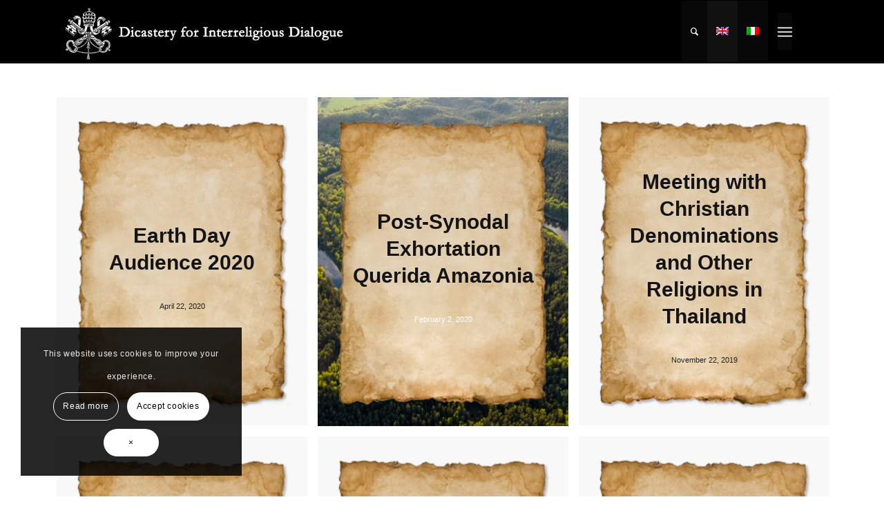

--- FILE ---
content_type: text/css
request_url: https://www.dicasteryinterreligious.va/wp-content/themes/enfold-child/style.css?ver=6.0.8
body_size: 372
content:
/*
Theme Name: Enfold Child
Description: A <a href='http://codex.wordpress.org/Child_Themes'>Child Theme</a> for the Enfold Wordpress Theme. If you plan to do a lot of file modifications we recommend to use this Theme instead of the original Theme. Updating will be much easier then.
Version: 1.0
Author: Kriesi
Author URI: http://www.kriesi.at
Template: enfold
*/



/*Add your own styles here:*/

/*----------------------------------------
// CSS - Masonry overlay animation 1
//--------------------------------------*/


/* PERSONALIZZAZIONE MASONRY PAPI */
	#pope .av-inner-masonry-content-pos{
    background-image: url(https://www.dicasteryinterreligious.va/wp-content/uploads/2005/01/posts_parchment_v7.png);
    background-position: center;
    background-repeat: no-repeat;
    background-size: cover;
}
h3.av-masonry-entry-title.entry-title {
    padding: 25px;
}

--- FILE ---
content_type: text/css
request_url: https://www.dicasteryinterreligious.va/wp-content/uploads/dynamic_avia/avia_posts_css/post-2653.css?ver=ver-1766318119
body_size: -40
content:
.flex_column.av-2cglx9-c8633311e90155ceafe00e3b77cd3170{
border-radius:0px 0px 0px 0px;
padding:0px 0px 0px 0px;
}

